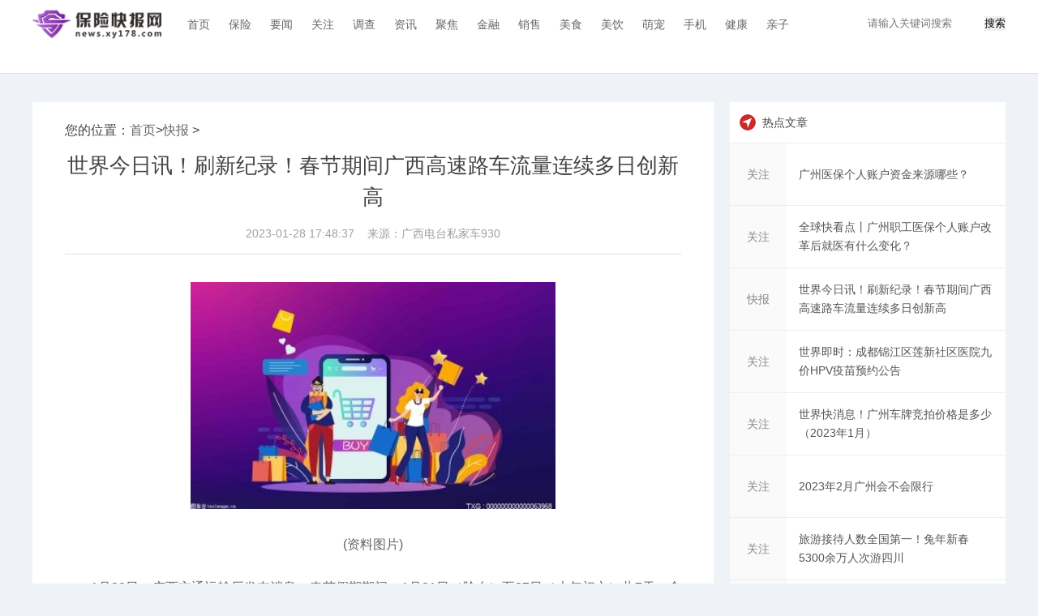

--- FILE ---
content_type: text/html
request_url: http://news.xy178.com/xinwen/20230128/122641.html
body_size: 7963
content:
<!doctype html>
<html>
<head>
<meta charset="utf-8">
<title>世界今日讯！刷新纪录！春节期间广西高速路车流量连续多日创新高 - 保险快报网</title>
<meta name="keywords" content="高速公路">
<meta name="description" content="刷新纪录！春节期间广西高速路车流量连续多日创新高">
<link rel="icon" href="http://news.xy178.com/static/images/favicon.ico" type="image/x-icon" />
<link href="http://news.xy178.com/static/css/layout.css?2" rel="stylesheet">
<link href="http://news.xy178.com/static/css/public.css" rel="stylesheet">
<script src="http://news.xy178.com/static/js/uaredirect.js" type="text/javascript"></script>
<SCRIPT type=text/javascript>uaredirect("http://5g.xy178.com/xinwen/20230128/122641.html");</SCRIPT>	
<style>
.guanggao {
    width: 300px;
    height: 250px;
    margin: auto;
    margin-bottom: 20px;
}
</style>

</head>
<body id="whole-body">
<header>
  <div class="wrap">
    <h1><a href="http://news.xy178.com" class="logo" target="_blank" title="保险快报网"> <img src="http://news.xy178.com/static/images/logog.png" ></a></h1>
    <ul class="nav">
      <li><a href="http://news.xy178.com" target="_blank" title="首页" class=" "> 首页 </a> </li>
       
      
            <li><a href="http://news.xy178.com/bx/" target="_blank" title="保险" class=" ">保险</a> </li>
            <li><a href="http://news.xy178.com/yaowen/" target="_blank" title="要闻" class=" ">要闻</a> </li>
            <li><a href="http://news.xy178.com/guanzhu/" target="_blank" title="关注" class=" ">关注</a> </li>
            <li><a href="http://news.xy178.com/diaocha/" target="_blank" title="调查" class=" ">调查</a> </li>
            <li><a href="http://news.xy178.com/zixun/" target="_blank" title="资讯" class=" ">资讯</a> </li>
            <li><a href="http://news.xy178.com/jj/" target="_blank" title="聚焦" class=" ">聚焦</a> </li>
            <li><a href="http://baoxian.xy178.com/" target="_blank" title="金融" class=" ">金融</a> </li>
            <li><a href="http://178.xy178.com/" target="_blank" title="销售" class=" ">销售</a> </li>
            <li><a href="http://0433.xy178.com/" target="_blank" title="美食" class=" ">美食</a> </li>
            <li><a href="http://0736.xy178.com/" target="_blank" title="美饮" class=" ">美饮</a> </li>
            <li><a href="http://8260.xy178.com/" target="_blank" title="萌宠" class=" ">萌宠</a> </li>
            <li><a href="http://ady.xy178.com/" target="_blank" title="手机" class=" ">手机</a> </li>
            <li><a href="http://aliu.xy178.com/" target="_blank" title="健康" class=" ">健康</a> </li>
            <li><a href="http://alon.xy178.com/" target="_blank" title="亲子" class=" ">亲子</a> </li>
            
          </ul>
    <!-- <div class="side">
      <div class="search"> 
        <script type="text/javascript">(function(){document.write(unescape('%3Cdiv id="bdcs"%3E%3C/div%3E'));var bdcs = document.createElement('script');bdcs.type = 'text/javascript';bdcs.async = true;bdcs.src = 'http://znsv.baidu.com/customer_search/api/js?sid=15288697521052009533' + '&plate_url=' + encodeURIComponent(window.location.href) + '&t=' + Math.ceil(new Date()/3600000);var s = document.getElementsByTagName('script')[0];s.parentNode.insertBefore(bdcs, s);})();</script> 
      </div>
    </div> -->
    <div class="searchdiv" style="float: right;margin-top: 20px;">
  <form action="http://www.duosou.net/" method="get" target="_blank">
    <input type="text" class="searchinput" name="keyword" id="keyword" placeholder="请输入关键词搜索" onfocus="autofocuss()" autocomplete="off">
    <button class="btnsearch">搜索</button>
  </form>
</div>
  </div>
</header>
<div class="wrap">
<div class="h-15"></div>
<div class="h-20"></div>

<!-- 主内容 -->
<div class="detail-m">
<article>
您的位置：<a href="http://news.xy178.com" target="_blank">首页</a>&gt;<a href="http://news.xy178.com/xinwen/">快报</a> > <h1>世界今日讯！刷新纪录！春节期间广西高速路车流量连续多日创新高</h1>
<div class="h-30 line-h-30 color-c size-14 padding-b10" style="text-align: center;"> <span class="iconfont icon-shijian size-18 margin-r10 color-d float-l"></span>2023-01-28 17:48:37 &nbsp;&nbsp; <span class="iconfont icon-shijian size-18 margin-r10 color-d float-l"></span>来源：广西电台私家车930</div>
<div class="line-a margin-b10"></div>
<div class="neirong"><p style="text-align: center"><img style="display:block;margin:auto;" width="450" src="http://www.cnmyjj.cn/uploadfile/2022/0610/20220610113536218.jpg" /></br>(资料图片)</p><p>1月28日，广西交通运输厅发布消息，春节假期期间，1月21日（除夕）至27日（大年初六）共7天，全区交通运输行业发送旅客超550万人次，铁路、民航、高速路、水路等运输态势平稳，其中高速公路连续数日车流量创历史新高。</p><p>图片来源广西交警微发布</p><p>据统计，1月21日至27日，全区高速公路出入口总车流量为2711.89万辆次，同比2022年同期增长35.02%，同比2019年同期增长32.12%。其中，1月23日（大年初二）高速公路出入口日车流量达到413.27万辆次，超过了2021年4月5日（清明期间）408万辆次，刷新了广西高速公路历史最高车流量纪录。24日（大年初三）至27日（大年初六），高速公路车流量连续创历史新高：410.12万辆次、469.03万辆次、476.86万辆次、520.45万辆次。</p><p>在广西高速公路出入口总车流量2711.89万辆次中，客车2633.78万辆次，占总车流量的97.12%，同比2022年同期增长35.94%，同比2019年同期增长32.78%；货车78.11 万辆次，占总车流量的2.88%。客车则以1型（小型）客车为主，车流量为2622.67万辆次，占总车流量的99.58%，而2型至4型客车为11.11万辆次，占总车流量的0.42%。</p><p>今年春节期间，广西高速公路出入口车流量大幅度增长，总体呈高位运行状态，且每日车流量连续刷新历史最高纪录，不过通行状况比较平稳。记者了解到，车流量大幅度增长的原因，一方面是近年来广西高速公路通行条件得到了大幅提高，特别是在2022年底多条高速路通车，实现了县县通高速公路，人们选择高速路通行十分便捷；二是疫情防控措施调整后，群众出行意愿较强，返乡流、访友流、旅游流相互叠加，以自驾车出行为主。</p><p>记者：刘庆</p><p>通讯员：韦秀娇 吴兆辉 黄必成</p>  <p style="color: #fff;font-size: 12px;">关键词： 
         
    <a href="http://redian.xy178.com/taggaosugonglu/" title="高速公路" target="_blank" style="color: #fff;font-size: 12px;">高速公路</a>
         
    </p>
</div>
<section class="related-stock-list" ></section>
<section>
  <h3>相关阅读</h3>
  <ul>
            <li>
      <h4><a href="http://news.xy178.com/xinwen/20230128/122641.html" title="世界今日讯！刷新纪录！春节期间广西高速路车流量连续多日创新高" target="_blank" class="ellipsis-1" style="color: #444;font-size: 17px;">世界今日讯！刷新纪录！春节期间广西高...</a></h4>
      <a href="http://news.xy178.com/xinwen/20230128/122641.html" class="color-c" target="_blank" style="font-size: 10px;">刷新纪录！春节期间广西高速路车流量连续多日创新高</a> </li>
        <li>
      <h4><a href="http://news.xy178.com/guanzhu/20230128/122640.html" title="世界即时：成都锦江区莲新社区医院九价HPV疫苗预约公告" target="_blank" class="ellipsis-1" style="color: #444;font-size: 17px;">世界即时：成都锦江区莲新社区医院九价H...</a></h4>
      <a href="http://news.xy178.com/guanzhu/20230128/122640.html" class="color-c" target="_blank" style="font-size: 10px;">温馨提示：关注【成都办事宝】微信公众号，回复&ldquo;医保&rdquo;可查看参保...</a> </li>
        <li>
      <h4><a href="http://news.xy178.com/guanzhu/20230128/122639.html" title="广州医保个人账户资金来源哪些？" target="_blank" class="ellipsis-1" style="color: #444;font-size: 17px;">广州医保个人账户资金来源哪些？</a></h4>
      <a href="http://news.xy178.com/guanzhu/20230128/122639.html" class="color-c" target="_blank" style="font-size: 10px;">➤个人账户资金的来源：在职职工：在职期间个人按2%缴纳的保费均已...</a> </li>
        <li>
      <h4><a href="http://news.xy178.com/guanzhu/20230128/122638.html" title="全球快看点丨广州职工医保个人账户改革后就医有什么变化？" target="_blank" class="ellipsis-1" style="color: #444;font-size: 17px;">全球快看点丨广州职工医保个人账户改革...</a></h4>
      <a href="http://news.xy178.com/guanzhu/20230128/122638.html" class="color-c" target="_blank" style="font-size: 10px;">就医更便捷一是参保人门诊选点增加了1家中医医疗机构，一共可以有3...</a> </li>
        <li>
      <h4><a href="http://news.xy178.com/guanzhu/20230128/122637.html" title="旅游接待人数全国第一！兔年新春5300余万人次游四川" target="_blank" class="ellipsis-1" style="color: #444;font-size: 17px;">旅游接待人数全国第一！兔年新春5300余...</a></h4>
      <a href="http://news.xy178.com/guanzhu/20230128/122637.html" class="color-c" target="_blank" style="font-size: 10px;">四川在线记者吴梦琳年味浓郁、游人如织、红红火火。兔年新春，全省...</a> </li>
        <li>
      <h4><a href="http://news.xy178.com/guanzhu/20230128/122636.html" title="全球快资讯丨火爆！春节期间兴文石海景区热度满满！" target="_blank" class="ellipsis-1" style="color: #444;font-size: 17px;">全球快资讯丨火爆！春节期间兴文石海景...</a></h4>
      <a href="http://news.xy178.com/guanzhu/20230128/122636.html" class="color-c" target="_blank" style="font-size: 10px;">春节黄金周，兴文石海景区游人如织，旅游热度持续攀升。为了让游客...</a> </li>
        <li>
      <h4><a href="http://news.xy178.com/guanzhu/20230128/122635.html" title="天天热讯:政企亲清 共谋发展" target="_blank" class="ellipsis-1" style="color: #444;font-size: 17px;">天天热讯:政企亲清 共谋发展</a></h4>
      <a href="http://news.xy178.com/guanzhu/20230128/122635.html" class="color-c" target="_blank" style="font-size: 10px;">春天、春光、春景，癸卯新春开年首个工作日，天府新城会议中心，一...</a> </li>
        <li>
      <h4><a href="http://news.xy178.com/guanzhu/20230128/122634.html" title="2023年2月广州会不会限行" target="_blank" class="ellipsis-1" style="color: #444;font-size: 17px;">2023年2月广州会不会限行</a></h4>
      <a href="http://news.xy178.com/guanzhu/20230128/122634.html" class="color-c" target="_blank" style="font-size: 10px;">2023年1月28日消息：为配合做好新型冠状病毒肺炎疫情防控工作，2022...</a> </li>
        <li>
      <h4><a href="http://news.xy178.com/guanzhu/20230128/122633.html" title="世界快消息！广州车牌竞拍价格是多少（2023年1月）" target="_blank" class="ellipsis-1" style="color: #444;font-size: 17px;">世界快消息！广州车牌竞拍价格是多少（2...</a></h4>
      <a href="http://news.xy178.com/guanzhu/20230128/122633.html" class="color-c" target="_blank" style="font-size: 10px;">2023年1月广州市小客车增量指标竞价情况2023年1月广州市小客车增量...</a> </li>
        <li>
      <h4><a href="http://com.xy178.com/com/20230128/122632.html" title="2023陕西全民健康保保什么?怎么买?" target="_blank" class="ellipsis-1" style="color: #444;font-size: 17px;">2023陕西全民健康保保什么?怎么买?</a></h4>
      <a href="http://com.xy178.com/com/20230128/122632.html" class="color-c" target="_blank" style="font-size: 10px;">2023陕西全民健康保是普惠型医疗保险，该产品投保不设置年龄、既往...</a> </li>
        <li>
      <h4><a href="http://news.xy178.com/guanzhu/20230128/122631.html" title="世界报道:北京故宫新馆设计理念有哪些？附设计图" target="_blank" class="ellipsis-1" style="color: #444;font-size: 17px;">世界报道:北京故宫新馆设计理念有哪些？...</a></h4>
      <a href="http://news.xy178.com/guanzhu/20230128/122631.html" class="color-c" target="_blank" style="font-size: 10px;">北京故宫新馆设计理念有哪些?南侧临水、北面叠山，均衡的轴线布局与...</a> </li>
        <li>
      <h4><a href="http://news.xy178.com/guanzhu/20230128/122630.html" title="全球球精选！北京故宫博物院新馆与老馆区别是什么？" target="_blank" class="ellipsis-1" style="color: #444;font-size: 17px;">全球球精选！北京故宫博物院新馆与老馆...</a></h4>
      <a href="http://news.xy178.com/guanzhu/20230128/122630.html" class="color-c" target="_blank" style="font-size: 10px;">北京故宫博物院新馆与老馆区别是什么?答：北院区项目不是采用把故宫...</a> </li>
        <li>
      <h4><a href="http://com.xy178.com/com/20230128/122629.html" title="环球快报:人保大护甲5号(全民版)综合意外险保什么?值得买吗?" target="_blank" class="ellipsis-1" style="color: #444;font-size: 17px;">环球快报:人保大护甲5号(全民版)综合意...</a></h4>
      <a href="http://com.xy178.com/com/20230128/122629.html" class="color-c" target="_blank" style="font-size: 10px;">人保大护甲5号(全民版)综合意外险是人保财险最近推出的一款意外险新...</a> </li>
        <li>
      <h4><a href="http://com.xy178.com/com/20230128/122628.html" title="环球今日讯！英大人寿尊享世家终身寿险有什么亮点?值得买吗?" target="_blank" class="ellipsis-1" style="color: #444;font-size: 17px;">环球今日讯！英大人寿尊享世家终身寿险...</a></h4>
      <a href="http://com.xy178.com/com/20230128/122628.html" class="color-c" target="_blank" style="font-size: 10px;">英大人寿尊享世家终身寿险是英大人寿承保的一款人寿保险产品，这款...</a> </li>
        <li>
      <h4><a href="http://news.xy178.com/zixun/20230128/122627.html" title="【环球新要闻】国家电影局：2023年春节档电影票房达67.58亿元" target="_blank" class="ellipsis-1" style="color: #444;font-size: 17px;">【环球新要闻】国家电影局：2023年春节...</a></h4>
      <a href="http://news.xy178.com/zixun/20230128/122627.html" class="color-c" target="_blank" style="font-size: 10px;">据国家电影局初步统计，2023年春节档（除夕至正月初六，1月21日至1...</a> </li>
        <li>
      <h4><a href="http://com.xy178.com/com/20230128/122626.html" title="大家从容一生养老年金保险条款是什么?靠谱吗?" target="_blank" class="ellipsis-1" style="color: #444;font-size: 17px;">大家从容一生养老年金保险条款是什么?靠...</a></h4>
      <a href="http://com.xy178.com/com/20230128/122626.html" class="color-c" target="_blank" style="font-size: 10px;">大家从容一生养老年金保险是大家养老推出的一款养老保障产品。这款...</a> </li>
        <li>
      <h4><a href="http://com.xy178.com/com/20230128/122625.html" title="【天天速看料】2023惠鹤保保什么?有什么特色?" target="_blank" class="ellipsis-1" style="color: #444;font-size: 17px;">【天天速看料】2023惠鹤保保什么?有什么特色?</a></h4>
      <a href="http://com.xy178.com/com/20230128/122625.html" class="color-c" target="_blank" style="font-size: 10px;">2023惠鹤保是为解决群众&ldquo;看病贵、少花钱、看好病&rdquo;等问题而推出的...</a> </li>
        <li>
      <h4><a href="http://news.xy178.com/zixun/20230128/122624.html" title="春节假期国内出游3.08亿人次，长线游增长300%+出境游正恢复" target="_blank" class="ellipsis-1" style="color: #444;font-size: 17px;">春节假期国内出游3.08亿人次，长线游增...</a></h4>
      <a href="http://news.xy178.com/zixun/20230128/122624.html" class="color-c" target="_blank" style="font-size: 10px;">&ldquo;2022年和2023年春节旅游市场最大的区别就是游客量变多了，从2020...</a> </li>
        <li>
      <h4><a href="http://news.xy178.com/xinwen/20230128/122623.html" title="湖北荆州“花木兰”守护春节用电安全" target="_blank" class="ellipsis-1" style="color: #444;font-size: 17px;">湖北荆州“花木兰”守护春节用电安全</a></h4>
      <a href="http://news.xy178.com/xinwen/20230128/122623.html" class="color-c" target="_blank" style="font-size: 10px;">工人日报-中工网记者邹明强通讯员胡斌刘欣李苏芬王子龙春节期间，国...</a> </li>
        <li>
      <h4><a href="http://news.xy178.com/bx/20230128/122622.html" title="十大寿险公司包括哪些？2021商业养老保险怎么买？" target="_blank" class="ellipsis-1" style="color: #444;font-size: 17px;">十大寿险公司包括哪些？2021商业养老保...</a></h4>
      <a href="http://news.xy178.com/bx/20230128/122622.html" class="color-c" target="_blank" style="font-size: 10px;">现代社会中保险在人们生活成为一个必不可少的角色，涉及到医疗、养...</a> </li>
          </ul>
  <div style="width: 750px;height: 90px;margin-top: 10px;"><script async src="//pagead2.googlesyndication.com/pagead/js/adsbygoogle.js"></script>
<!-- 970*90 -->
<ins class="adsbygoogle"
     style="display:inline-block;width:750px;height:90px"
     data-ad-client="ca-pub-2539936277555907"
     data-ad-slot="7211786270"></ins>
<script>
(adsbygoogle = window.adsbygoogle || []).push({});
</script></div>
</section>
<style>
  .hb_block_inter {
    height: 600px;
}
ul {
    list-style: none;
}
.hb_block_inter li:nth-child(3n-1) {
    margin: 0 9px;
}


.hb_block_inter li {
    width: 244px;
    float: left;
    margin-bottom: 10px;
}
.hb_block_inter li a {
    color: #333;
    text-decoration: none;
    outline: none;
}
 .hb_block_inter  img {
    -webkit-transition: all .7s;
    transition: all .7s;

    height: 150px;
}
.hb_block_inter li p {
    height: 42px;
    overflow: hidden;
    font-size: 16px;
    padding: 5px;
}
  
  </style>
<div class="h-20"></div>


     <div class="hb_block_inter">
        <p style="margin-bottom:10px">
            <strong>热点</strong>            </p>
      <ul>

                                <li> <a href="http://redian.xy178.com/redian/20230127/122560.html" target="_blank" title="以强大智能科技+新能源布局，长城汽车2022闪耀汽车技术领域"> <img width="240" height="150" src="https://pica.zhimg.com/80/v2-eb6cf936b9be83fe26c7a7df65157b91_720w.png">
          <p>以强大智能科技+新能源布局，长城汽车2022闪耀汽车技术领域</p>
          </a> </li>

          <li> <a href="http://redian.xy178.com/redian/20230119/122311.html" target="_blank" title="喜讯丨微保科技再次上榜毕马威中国领先金融科技企业“双50”榜单"> <img width="240" height="150" src="http://pic.8108pic.com/upload/image/rw/doc/20230119/paste_3419_0fd9327b10d82bc393bdf9339f3bd99b.png">
          <p>喜讯丨微保科技再次上榜毕马威中国领先金融科技企业“双50”榜单</p>
          </a> </li>

          <li> <a href="http://redian.xy178.com/redian/20230117/122097.html" target="_blank" title="小雨伞保险经纪发布2022年度理赔服务报告，协助理赔服务遍布全国"> <img width="240" height="150" src="http://img.toumeiw.cn/upload/doc/20230116/63c518b1a23c8.png">
          <p>小雨伞保险经纪发布2022年度理赔服务报告，协助理赔服务遍布全国</p>
          </a> </li>

          <li> <a href="http://redian.xy178.com/redian/20230117/122088.html" target="_blank" title="机甲风数字藏品：Rhider NFT"> <img width="240" height="150" src="https://www.xm909.com/api/b0226df7a4d6e939e3eb04de81dd8b0e//1673926447881_html_m5a7ad5f6.png">
          <p>机甲风数字藏品：Rhider NFT</p>
          </a> </li>

          <li> <a href="http://redian.xy178.com/redian/20230117/122063.html" target="_blank" title="开年大吉——爱佑保获“年度互联网保险推荐产品”"> <img width="240" height="150" src="http://chuanboquan.com.cn/upload/image/20230117/1673919498978115.png">
          <p>开年大吉——爱佑保获“年度互联网保险推荐产品”</p>
          </a> </li>

          <li> <a href="http://redian.xy178.com/redian/20230116/122033.html" target="_blank" title="新时代用户全能之选 红旗H6再展国产豪华新实力"> <img width="240" height="150" src="http://objectmc.oss-cn-shenzhen.aliyuncs.com/yhdoc/20230116/202301161848271848004260.jpeg">
          <p>新时代用户全能之选 红旗H6再展国产豪华新实力</p>
          </a> </li>

                                  
                      </ul>
      
    </div>
</div>
<!-- 右侧 -->
<div class="detail-r">
<div class="adver_3"><script type="text/javascript" src="http://user.042.cn/adver/adver.js"></script><script type="text/javascript">getAdvert('.adver_3',1,'300px','300px');</script></div>  <div class="pannel-b">
    <h3>
      <label>热点文章</label>
    </h3>
    <div class="list-news"> 
            
      <a href="http://news.xy178.com/guanzhu/20230128/122639.html" target="_blank">
      <label>关注</label>
      <p><span class="ellipsis-2">广州医保个人账户资金来源哪些？</span></p>
      </a>  
      <a href="http://news.xy178.com/guanzhu/20230128/122638.html" target="_blank">
      <label>关注</label>
      <p><span class="ellipsis-2">全球快看点丨广州职工医保个人账户改革后就医有什么变化？</span></p>
      </a>  
      <a href="http://news.xy178.com/xinwen/20230128/122641.html" target="_blank">
      <label>快报</label>
      <p><span class="ellipsis-2">世界今日讯！刷新纪录！春节期间广西高速路车流量连续多日创新高</span></p>
      </a>  
      <a href="http://news.xy178.com/guanzhu/20230128/122640.html" target="_blank">
      <label>关注</label>
      <p><span class="ellipsis-2">世界即时：成都锦江区莲新社区医院九价HPV疫苗预约公告</span></p>
      </a>  
      <a href="http://news.xy178.com/guanzhu/20230128/122633.html" target="_blank">
      <label>关注</label>
      <p><span class="ellipsis-2">世界快消息！广州车牌竞拍价格是多少（2023年1月）</span></p>
      </a>  
      <a href="http://news.xy178.com/guanzhu/20230128/122634.html" target="_blank">
      <label>关注</label>
      <p><span class="ellipsis-2">2023年2月广州会不会限行</span></p>
      </a>  
      <a href="http://news.xy178.com/guanzhu/20230128/122637.html" target="_blank">
      <label>关注</label>
      <p><span class="ellipsis-2">旅游接待人数全国第一！兔年新春5300余万人次游四川</span></p>
      </a>  
      <a href="http://news.xy178.com/guanzhu/20230128/122635.html" target="_blank">
      <label>关注</label>
      <p><span class="ellipsis-2">天天热讯:政企亲清 共谋发展</span></p>
      </a>        </div>
  </div>
  <div class="guanggao"></div>
  <div class="pannel-b recommend-content">
    <h3>
      <label class="aboutnews">关注</label>
    </h3>
    <div class="list-refer">             <dl>
        <dt><a href="http://news.xy178.com/guanzhu/20230128/122640.html" title="世界即时：成都锦江区莲新社区医院九价HPV疫苗预约公告" target="_blank" > <img src="http://img.c33v.cn/2022/0610/20220610015228980.jpg" width="132" height="100" style="margin-left: -25px;"></a></dt>
        <dd>
          <h4 class="ellipsis-2"><a  href="http://news.xy178.com/guanzhu/20230128/122640.html" target="_blank">世界即时：成都锦江区莲新社区医院九价HPV疫苗预约公告</a></h4>
          <label> <a href="http://news.xy178.com/guanzhu/" target="_blank">关注</a> <span class="float-r"><i class="iconfont icon-shijian size-18 color-c margin-r10 float-l"></i>01-28</span> </label>
        </dd>
      </dl>
            <dl>
        <dt><a href="http://news.xy178.com/guanzhu/20230128/122639.html" title="广州医保个人账户资金来源哪些？" target="_blank" > <img src="http://www.cjcn.com/uploadfile/2022/0610/20220610020212966.jpg" width="132" height="100" style="margin-left: -25px;"></a></dt>
        <dd>
          <h4 class="ellipsis-2"><a  href="http://news.xy178.com/guanzhu/20230128/122639.html" target="_blank">广州医保个人账户资金来源哪些？</a></h4>
          <label> <a href="http://news.xy178.com/guanzhu/" target="_blank">关注</a> <span class="float-r"><i class="iconfont icon-shijian size-18 color-c margin-r10 float-l"></i>01-28</span> </label>
        </dd>
      </dl>
            <dl>
        <dt><a href="http://news.xy178.com/guanzhu/20230128/122638.html" title="全球快看点丨广州职工医保个人账户改革后就医有什么变化？" target="_blank" > <img src="http://img.bfce.cn/2022/0610/20220610020031899.jpg" width="132" height="100" style="margin-left: -25px;"></a></dt>
        <dd>
          <h4 class="ellipsis-2"><a  href="http://news.xy178.com/guanzhu/20230128/122638.html" target="_blank">全球快看点丨广州职工医保个人账户改革后就医有什么变化？</a></h4>
          <label> <a href="http://news.xy178.com/guanzhu/" target="_blank">关注</a> <span class="float-r"><i class="iconfont icon-shijian size-18 color-c margin-r10 float-l"></i>01-28</span> </label>
        </dd>
      </dl>
            <dl>
        <dt><a href="http://news.xy178.com/guanzhu/20230128/122637.html" title="旅游接待人数全国第一！兔年新春5300余万人次游四川" target="_blank" > <img src="http://img.bfce.cn/2022/0610/20220610015935603.jpg" width="132" height="100" style="margin-left: -25px;"></a></dt>
        <dd>
          <h4 class="ellipsis-2"><a  href="http://news.xy178.com/guanzhu/20230128/122637.html" target="_blank">旅游接待人数全国第一！兔年新春5300余万人次游四川</a></h4>
          <label> <a href="http://news.xy178.com/guanzhu/" target="_blank">关注</a> <span class="float-r"><i class="iconfont icon-shijian size-18 color-c margin-r10 float-l"></i>01-28</span> </label>
        </dd>
      </dl>
            <dl>
        <dt><a href="http://news.xy178.com/guanzhu/20230128/122636.html" title="全球快资讯丨火爆！春节期间兴文石海景区热度满满！" target="_blank" > <img src="http://img.haixiafeng.com.cn/2022/0923/20220923110912522.jpg" width="132" height="100" style="margin-left: -25px;"></a></dt>
        <dd>
          <h4 class="ellipsis-2"><a  href="http://news.xy178.com/guanzhu/20230128/122636.html" target="_blank">全球快资讯丨火爆！春节期间兴文石海景区热度满满！</a></h4>
          <label> <a href="http://news.xy178.com/guanzhu/" target="_blank">关注</a> <span class="float-r"><i class="iconfont icon-shijian size-18 color-c margin-r10 float-l"></i>01-28</span> </label>
        </dd>
      </dl>
             </div>
  </div>
  <div class="guanggao"></div>
</div>
<div class="h-80 clear"></div>
</div>
<footer style="padding-top: 0;">
  <div class="wrap">
    <dl>
      <dt class="padding-b5">友情链接：</dt>
      <dd>                  </dd>
    </dl>
    <div class="align-l line-h-50 color-a size-14 margin-t25"> <p style="text-align: center"><span style="color:#d3d3d3;">Copyright @ 2011-2018&nbsp; news.xy178.com&nbsp;&nbsp; All Rights Reserved</span><br />
<a href="http://news.xy178.com/" target="_blank"><span style="color:#d3d3d3;">保险快报网</span></a><span style="color:#d3d3d3;">&nbsp; 版权所有<br />
邮箱投稿：717 846 242@qq.com</span><br />
<span style="color:#d3d3d3;"><a href="https://beian.miit.gov.cn/#/Integrated/index" style="color:#d3d3d3;">粤ICP备18025786号-30</a></span></p> </div>
    <a target="_blank" href="https://v.pinpaibao.com.cn/cert/site/?site=news.xy178.com&at=realname" ><img src="https://static.anquan.org/static/outer/image/sm_83x30.png"></img></a>
    <div class="h-15 clear"></div>
  </div>
</footer>
<script>
(function(){
    var bp = document.createElement('script');
    var curProtocol = window.location.protocol.split(':')[0];
    if (curProtocol === 'https') {
        bp.src = 'https://zz.bdstatic.com/linksubmit/push.js';
    }
    else {
        bp.src = 'http://push.zhanzhang.baidu.com/push.js';
    }
    var s = document.getElementsByTagName("script")[0];
    s.parentNode.insertBefore(bp, s);
})();
</script>		
<script charset="UTF-8" language="javascript" src="//data.dzxwnews.com/a.php"></script>
</body>
</html>


--- FILE ---
content_type: text/html; charset=utf-8
request_url: https://www.google.com/recaptcha/api2/aframe
body_size: 265
content:
<!DOCTYPE HTML><html><head><meta http-equiv="content-type" content="text/html; charset=UTF-8"></head><body><script nonce="2BT6vh7uRBccYJrbJ2trkg">/** Anti-fraud and anti-abuse applications only. See google.com/recaptcha */ try{var clients={'sodar':'https://pagead2.googlesyndication.com/pagead/sodar?'};window.addEventListener("message",function(a){try{if(a.source===window.parent){var b=JSON.parse(a.data);var c=clients[b['id']];if(c){var d=document.createElement('img');d.src=c+b['params']+'&rc='+(localStorage.getItem("rc::a")?sessionStorage.getItem("rc::b"):"");window.document.body.appendChild(d);sessionStorage.setItem("rc::e",parseInt(sessionStorage.getItem("rc::e")||0)+1);localStorage.setItem("rc::h",'1769090519422');}}}catch(b){}});window.parent.postMessage("_grecaptcha_ready", "*");}catch(b){}</script></body></html>